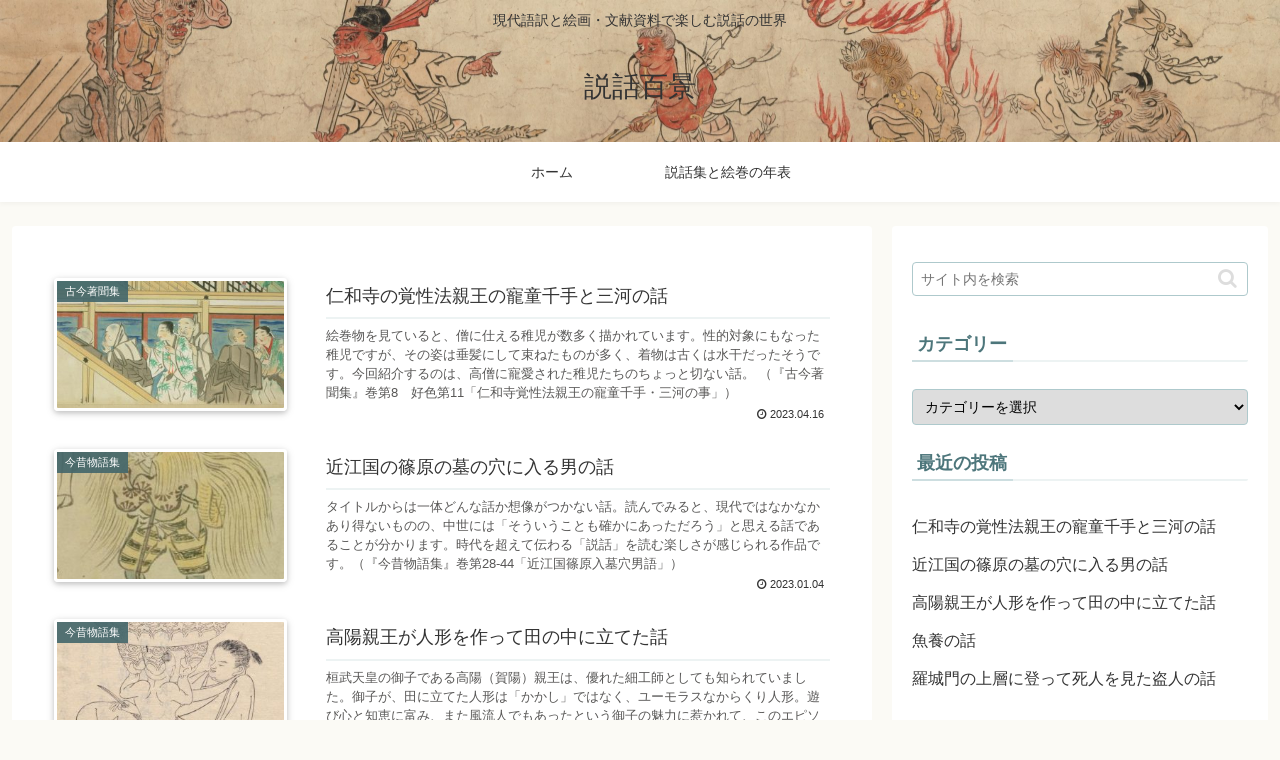

--- FILE ---
content_type: text/css
request_url: https://setsuwa-hyakkei.com/wp-content/themes/cocoon-master/skins/skin-fuwari-omeshicha/style.css?ver=6.9&fver=20240511025447
body_size: 4176
content:
@charset "UTF-8";
/*
  Skin Name: Fuwari -御召茶(おめしちゃ)-
  Description: 和色「御召茶(おめしちゃ)」をベースにしたふわりと色づいたスキン
  Skin URI: https://mizutama.blog/cocoon-skin-fuwari/
  Author: アオイ
  Author URI: https://mizutama.blog/
  Screenshot URI: https://im-cocoon.net/wp-content/uploads/skin-fuwari-omeshicha.png
  Version: 1.1
  Priority: 9160002000
*/
/************************************
** 基本
************************************/
body {
	background-color: #edf3f3;
}

/************************************
** フォーム関連
************************************/
.search-edit,
input[type="text"],
input[type="password"],
input[type="date"],
input[type="datetime"],
input[type="email"],
input[type="number"],
input[type="search"],
input[type="tel"],
input[type="time"],
input[type="url"],
textarea,
select {
	padding: 8px;
	border: 1px solid #aec9cc;
	font-size: 14px;
}

/************************************
** 投稿・固定ページで使うHTML要素
************************************/
p {
	margin-bottom: 2em;
}

/************************************
** テーブル
************************************/
table {
	border: solid 1px #8eb4b9;
}

table th,
table td {
	border-color: #aec9cc;
}

table th {
	font-weight: normal;
	background-color: #edf3f3;
}

/************************************
** 見出し
************************************/
.article h2,
.article h3,
.article h4,
.article h5,
.article h6 {
	color: #39585b;
}
.article h3,
.article h4,
.article h5,
.article h6 {
	margin-top: 40px;
	margin-bottom: 35px;
}

.article h4,
.article h5,
.article h6 {
	font-size: 18px;
}

.article h2 {
	margin-bottom: 40px;
	padding: 0.625em;
	border-bottom: 1px solid #cddee0;
	background: #f6f9f9;
	font-size: 22px;
}

.article h3 {
	padding: 12px 10px;
	border: none;
	background: #f6f9f9;
	font-size: 20px;
}

.article h4 {
	border-top: 1px solid #cddee0;
	border-bottom: 1px solid #cddee0;
}

.article h5 {
	border-bottom: 1px solid #cddee0;
}

.article h6 {
	border-bottom: 1px solid #dde8ea;
}

.archive-title {
	padding: 5px;
	border-bottom: 3px solid #cddee0;
	color: #4d767b;
	font-size: 20px;
}

/************************************
** ヘッダー
************************************/
.header-container {
	box-shadow: 0 2px 5px 0 rgba(0, 0, 0, 0.04);
}

/************************************
** グローバルメニュー
************************************/
.navi-in > ul .sub-menu {
	background-color: rgba(205, 222, 224, 0.9);
}
.navi-in > ul .sub-menu a:hover {
	background-color: rgba(174, 201, 204, 0.9);
}

.navi-in a {
	font-size: 14px;
}

.navi-in a:hover {
	background-color: #edf3f3;
}

/************************************
** モバイルヘッダーナビ
************************************/
@media screen and (max-width: 834px) {
	#navi .navi-in > .menu-mobile a {
		border-top: 1px solid #cddee0;
		border-right: 1px solid #cddee0;
		color: #43676b;
	}
	#navi .navi-in > .menu-mobile a:nth-child(even) {
		border-right: none;
	}
	#navi .navi-in > .menu-mobile a:hover {
		background-color: #fff;
	}
	.navi-in a:hover {
		background-color: #fff;
	}
}

/************************************
** SNS
************************************/
.sns-share-message,
.sns-follow-message {
	text-align: left;
}

.sns-share-buttons a,
.sns-follow-buttons a,
.sidebar .sns-follow-buttons a,
.footer .sns-follow-buttons a {
	width: 34px !important;
	height: 34px;
	margin-right: 8px;
	background-color: #9ebfc2;
}
.sns-share-buttons a:last-child,
.sns-follow-buttons a:last-child,
.sidebar .sns-follow-buttons a:last-child,
.footer .sns-follow-buttons a:last-child {
	margin-right: 0;
}

.sns-share-buttons a span.social-icon {
	padding-top: 0;
	font-size: 20px !important;
}

.sns-follow-buttons a {
	font-size: 28px !important;
}

.ss-top a.share-button {
	width: 12% !important;
	height: 34px;
}
.ss-top .sns-share-buttons {
	justify-content: center;
}

.ss-bottom .sns-share-buttons,
.sns-follow-buttons,
.sidebar .sns-follow-buttons,
.footer .sns-follow-buttons {
	justify-content: left;
}

.button-caption,
.share-count {
	display: none !important;
}

/************************************
** 記事ページ
************************************/
.article-footer,
.entry-footer {
	margin-top: 3em;
	padding-top: 3em;
	border-top: 1px solid #aec9cc;
}

/************************************
** ブログカード
************************************/
.blogcard-wrap .blogcard {
	border: 1px solid #aec9cc;
	background-color: #fcfdfd;
}
.blogcard-wrap .blogcard:hover {
	border: 1px solid #6fa0a5;
	background-color: #fff;
}

/************************************
** 目次
************************************/
.toc {
	width: 80%;
	padding-top: 0.5em;
	padding-bottom: 0.5em;
	border: 1px solid #aec9cc;
}

.toc-content {
	border-top: 1px solid #edf3f3;
}

/************************************
** 引用（blockquote）
************************************/
blockquote {
	padding: 10px 30px 10px 50px;
	border-color: #aec9cc;
	background-color: #fcfdfd;
}
blockquote::before {
	display: inline-block;
	position: absolute;
	top: 20px;
	left: 12px;
	color: #dde8ea;
	font-family: FontAwesome;
	font-size: 30px;
	vertical-align: middle;
	line-height: 1;
	content: "\f10d";
}
blockquote::after {
	content: none;
}

/************************************
** 画像
************************************/
.wp-caption {
	border: 1px solid #aec9cc;
	border-radius: 0;
	background-color: #fff;
}

p.wp-caption-text {
	margin: 0;
	padding: 0.5em 0;
}

.wp-caption img {
	vertical-align: bottom;
}

/************************************
** カテゴリリンク・タグリンク
************************************/
.cat-link {
	background-color: #9ebfc2;
	color: #fff;
}

.cat-link:hover {
	background-color: #9ebfc2;
	opacity: 0.7;
	color: #fff;
}

.tag-link,
.comment-reply-link {
	border: 1px solid #8eb4b9;
	color: #8eb4b9;
}

.tag-link:hover,
.comment-reply-link:hover {
	background-color: #edf3f3;
	color: #8eb4b9;
}

/************************************
** ページャーリンク
************************************/
.pager-links a {
	text-decoration: none;
}

.pager-links a span {
	background-color: #7faaaf;
	color: #fff;
	transition: all 0.4s ease-out;
}

.pager-links a:hover span {
	background-color: #699ba1;
	color: #fff;
}

/************************************
** ページナンバー
************************************/
.page-numbers {
	width: 30px;
	height: 30px;
	border: none;
	border-radius: 2px;
	line-height: 30px;
}

a.page-numbers {
	background-color: #7faaaf;
	color: #fff;
	transition: all 0.4s ease-out;
}
a.page-numbers:hover {
	background-color: #57858a;
	color: #fff;
}

/************************************
** 投稿ナビ
************************************/
.pager-post-navi {
	border: 1px solid #aec9cc;
}
.pager-post-navi .card-thumb img {
	vertical-align: bottom;
}

@media screen and (max-width: 480px) {
	.pager-post-navi a figure {
		min-width: 20%;
		max-width: 20%;
	}
	.pager-post-navi a.next-post {
		border-top: 1px solid #aec9cc;
	}
}
@media screen and (min-width: 481px) {
	.pager-post-navi {
		display: flex;
		flex-direction: row;
		position: relative;
		justify-content: space-between;
	}
	.pager-post-navi a.prev-post,
	.pager-post-navi a.next-post {
		width: 50%;
		margin: 0;
	}
	.pager-post-navi::after {
		position: absolute;
		top: 0;
		left: 50%;
		width: 1px;
		height: 100%;
		background-color: #cddee0;
		content: "";
	}
}
.pager-post-navi a.prev-post::before,
.pager-post-navi a.next-post::before {
	color: #8eb4b9;
}

/************************************
** 関連記事
************************************/
.related-entry-heading,
.comment-title {
	padding: 6px 20px;
	background-color: #edf3f3;
	color: #4d767b;
	font-size: 20px;
}

.related-entry-card-title {
	color: #4d767b;
}

.related-entry-border .related-entry-card-wrap {
	border: 1px solid #aec9cc;
}

/************************************
** エントリーカード
************************************/
.list .entry-card-title {
	margin-bottom: 0.4em;
	padding: 0.4em 0;
	border-bottom: 2px solid #edf3f3;
	font-weight: normal;
}

@media screen and (max-width: 480px) {
	.list .entry-card-title {
		margin-bottom: 0.3em;
		padding: 0.3em 0;
		border: none;
	}
}
.list .entry-card-snippet {
	color: #595857;
	line-height: 1.5;
}

.list .card-thumb img {
	border: 3px solid #fff;
	border-radius: 4px;
	box-shadow: 0 2px 5px 0 rgba(0, 0, 0, 0.16), 0 2px 10px 0 rgba(0, 0, 0, 0.12);
	transition: all 0.4s ease-out;
}

.list .a-wrap:hover {
	border-radius: 4px;
	background: none;
	box-shadow: 0 2px 5px 0 rgba(0, 0, 0, 0.16), 0 2px 10px 0 rgba(0, 0, 0, 0.12);
}
.list .a-wrap:hover .card-thumb img {
	border-radius: 0;
	box-shadow: none;
}

.a-wrap:hover {
	background-color: #edf3f3;
}

.cat-label {
	top: 3px;
	left: 3px;
	padding: 1px 8px 1px 8px;
	border: none;
	border-top-width: 0;
	border-left-width: 0;
	background-color: rgba(67, 103, 107, 0.9);
}

@media screen and (min-width: 769px) {
	.entry-card-thumb {
		width: 30%;
	}

	.entry-card-content {
		margin-left: 35%;
	}
}
/************************************
** 「次のページ」ページネーション
************************************/
.pagination-next-link {
	margin: 4em auto 0;
	padding: 8px 0;
	border: none;
	border-radius: 4px;
	background-color: #7faaaf;
	color: #fff;
	font-size: 0.938em;
	transition: all 0.4s ease-out;
}

.pagination-next-link:hover {
	background-color: #699ba1;
	color: #fff;
}

@media screen and (min-width: 769px) {
	.pagination-next-link {
		width: 60%;
	}
}
/************************************
** サイドバー
************************************/
.sidebar h2,
.sidebar h3 {
	position: relative;
	margin-bottom: 1.5em;
	padding: 0 5px;
	border-bottom: 2px solid #edf3f3;
	background: none;
	color: #4d767b;
	font-size: 18px;
}
.sidebar h2::before,
.sidebar h3::after {
	display: block;
	position: absolute;
	bottom: -2px;
	left: 0;
	width: 30%;
	border-bottom: 2px solid #cddee0;
	content: " ";
}

/************************************
** ウィジェット
************************************/
.widget h2 {
	color: #4d767b;
}

.widget_recent_entries ul li a,
.widget_categories ul li a,
.widget_archive ul li a,
.widget_pages ul li a,
.widget_meta ul li a,
.widget_rss ul li a,
.widget_nav_menu ul li a {
	padding: 5px 0;
}

.widget_recent_entries ul li a:hover,
.widget_categories ul li a:hover,
.widget_archive ul li a:hover,
.widget_pages ul li a:hover,
.widget_meta ul li a:hover,
.widget_rss ul li a:hover,
.widget_nav_menu ul li a:hover {
	background-color: #edf3f3;
}

/************************************
** 新着記事ウィジェット
************************************/
.widget-entry-cards .a-wrap {
	list-style-type: none !important;
	margin-bottom: 0;
	border-bottom: solid 1px #cddee0;
}
.widget-entry-cards .a-wrap:last-of-type {
	border-bottom: none;
}

.widget-entry-cards .widget-entry-card-content {
	padding-top: 0.5em;
}

/************************************
** 人気記事ウィジェットランキング
************************************/
.widget-entry-cards.ranking-visible .widget-entry-card-thumb::before {
	background-color: #43676b;
}

/************************************
** プロフィールボックス
************************************/
.author-box {
	margin-top: 3em;
	position: relative;
	border: 1px solid #aec9cc;
	border-radius: 0;
	background-color: #fcfdfd;
}
.author-box p {
	margin: 0.3em 0 1em;
}
.author-box .author-name a {
	color: #43676b;
	text-decoration: none;
}
.author-box .author-description {
	margin: 0.5em 0;
	font-size: 0.95em;
}
.author-box .sns-follow-buttons a.follow-button {
	width: 24px !important;
	height: 24px;
	border: none;
	border-radius: 50%;
	background-color: #39585b;
	color: #fff;
	font-size: 20px !important;
}
.author-box .sns-follow-buttons a.follow-button:hover {
	background-color: #43676b;
}

.author-thumb {
	width: 80px;
}

.main .author-content,
.footer .author-content {
	margin-left: 100px;
}
.main .author-widget-name,
.footer .author-widget-name {
	display: inline-block;
	position: absolute;
	top: -25px;
	left: -1px;
	height: 25px;
	padding: 0 14px;
	background: #8eb4b9;
	color: #fff;
	font-size: 14px;
	vertical-align: middle;
	line-height: 25px;
}

.nwa .author-box {
	max-width: 100%;
}
.nwa .author-box .sns-follow-buttons a.follow-button {
	font-size: 18px !important;
}

/************************************
** フッター
************************************/
.footer-widgets {
	border-bottom: 1px solid #aec9cc;
}

.footer-title {
	color: #4d767b;
}

/************************************
** フッターメニュー
************************************/
.navi-footer-in a {
	color: #43676b;
}
.navi-footer-in a:hover {
	background-color: #f6f9f9;
	color: #333 !important;
}

.navi-footer-in > .menu-footer li {
	border-left: 1px solid #dde8ea;
}

@media screen and (max-width: 834px) {
	.navi-footer-in > .menu-footer li.menu-item {
		border: none;
	}
}
/************************************
** モバイルフッターバー
************************************/
.mobile-menu-buttons {
	background: #6fa0a5;
}
.mobile-menu-buttons .menu-caption,
.mobile-menu-buttons .menu-icon {
	color: #fff;
}
.mobile-menu-buttons .menu-button:hover {
	background-color: #57858a;
}

.navi-menu-content {
	background-color: #aec9cc;
}
.navi-menu-content .menu-drawer a {
	color: #fff;
	border-bottom: 1px solid #bed4d6;
}
.navi-menu-content .menu-drawer .sub-menu {
	margin-top: 0;
	margin-bottom: 0;
	padding-left: 0;
}
.navi-menu-content .menu-drawer .sub-menu a {
	padding-left: 2.2em;
}
.navi-menu-content .menu-drawer .sub-menu a::before {
	display: block;
	position: absolute;
	top: 0.5em;
	left: 1.4em;
	width: 1em;
	content: "-";
}
.navi-menu-content .menu-drawer a {
	position: relative;
	padding: 10px;
}
.navi-menu-content .menu-drawer a:hover {
	background-color: #bed4d6;
}
.navi-menu-content .menu-drawer a::after {
	position: absolute;
	right: 0;
	padding-right: 8px;
	color: #fff;
	font-family: FontAwesome;
	content: "\f054";
}

.search-menu-content {
	top: 55%;
}

/************************************
** トップへ戻るボタン
************************************/
.go-to-top-button {
	background-color: rgba(174, 201, 204, 0.5);
	color: #43676b;
}
.go-to-top-button:hover {
	background-color: rgba(142, 180, 185, 0.5);
}

/************************************
** ボックス
************************************/
.primary-box,
.sp-primary,
.primary {
	background-color: #a6a5a3;
	color: #fff;
}

/*サクセスメッセージ*/
.success-box,
.sp-success,
.success {
	border: #b4d09b;
	background-color: #dbe8cf;
}

/*インフォメッセージ*/
.info-box,
.sp-info,
.info {
	border: #9ac4d0;
	background-color: #cee2e8;
}

/*注意メッセージ*/
.warning-box,
.sp-warning,
.warning {
	border: #e6da94;
	background-color: #f7f2db;
}

/*警告メッセージ*/
.danger-box,
.sp-danger,
.danger {
	border: #df9a87;
	background-color: #f4ded7;
}

/*******************************
* 補足説明
********************************/
.information-box,
.question-box,
.alert-box,
.information,
.question,
.alert,
.memo-box,
.comment-box,
.common-icon-box {
	margin-top: 2em;
	padding: 16px;
	border-width: 2px 2px 2px 48px;
	border-radius: 5px 0 0 5px;
	background-color: #fff;
	line-height: 2;
}
.information-box::before,
.question-box::before,
.alert-box::before,
.information::before,
.question::before,
.alert::before,
.memo-box::before,
.comment-box::before,
.common-icon-box::before {
	left: -46px;
	padding: 0;
	border-right: none;
	color: #fff;
	font-size: 30px;
}
.information-box p,
.question-box p,
.alert-box p,
.information p,
.question p,
.alert p,
.memo-box p,
.comment-box p,
.common-icon-box p {
	margin: 0;
}
.information-box p + p,
.question-box p + p,
.alert-box p + p,
.information p + p,
.question p + p,
.alert p + p,
.memo-box p + p,
.comment-box p + p,
.common-icon-box p + p {
	margin-top: 10px;
}

.information-box,
.information {
	border-color: #bcd8e0;
}

.question-box,
.question {
	border-color: #ebe1a9;
}

.alert-box,
.alert {
	border-color: #e9bcaf;
}

.memo-box {
	border-color: #cee0bd;
}

.comment-box {
	border-color: #ced2d5;
}

.ok-box {
	border-color: #8dd2e1;
}

.ng-box {
	border-color: #eea9a9;
}

.good-box {
	border-color: #a6c978;
}

.bad-box {
	border-color: #f196a6;
}

@media screen and (max-width: 440px) {
	.information-box,
	.question-box,
	.alert-box,
	.information,
	.question,
	.alert,
	.memo-box,
	.comment-box,
	.common-icon-box {
		padding: 6px;
		border-width: 2px 2px 2px 30px;
	}
	.information-box::before,
	.question-box::before,
	.alert-box::before,
	.information::before,
	.question::before,
	.alert::before,
	.memo-box::before,
	.comment-box::before,
	.common-icon-box::before {
		top: 50%;
		left: -13px;
		margin-left: -0.5em;
		padding: 0;
		font-size: 20px;
	}
}
.blank-box.bb-yellow {
	border-color: #e6da94;
}

.blank-box.bb-red {
	border-color: #df9a87;
}

.blank-box.bb-blue {
	border-color: #9ac4d0;
}

.blank-box.bb-green {
	border-color: #b4d09b;
}

.blank-box.bb-tab.bb-yellow::before,
.blank-box.bb-tab.bb-yellow .bb-label {
	background-color: #e6da94;
}

.blank-box.bb-tab.bb-red::before,
.blank-box.bb-tab.bb-red .bb-label {
	background-color: #df9a87;
}

.blank-box.bb-tab.bb-blue::before,
.blank-box.bb-tab.bb-blue .bb-label {
	background-color: #9ac4d0;
}

.blank-box.bb-tab.bb-green::before,
.blank-box.bb-tab.bb-green .bb-label {
	background-color: #b4d09b;
}

.blank-box.sticky.st-yellow {
	border-color: #e6da94;
	background-color: #f7f2db;
}

.blank-box.sticky.st-red {
	border-color: #df9a87;
	background-color: #f4ded7;
}

.blank-box.sticky.st-blue {
	border-color: #9ac4d0;
	background-color: #dfecf0;
}

.blank-box.sticky.st-green {
	border-color: #b4d09b;
	background-color: #e8f0e0;
}

/************************************
** カルーセル
************************************/
.carousel {
	margin-bottom: 30px;
}

.carousel-entry-card-title {
	font-size: 14px;
}

/************************************
** モバイルメニュー　トップボタン
************************************/
.slicknav_btn {
	background: #57858a;
}

.slicknav_menu {
	background-color: #8eb4b9;
}

/************************************
** Font Awesome5対応
************************************/
.font-awesome-5 blockquote::before,
.font-awesome-5 .navi-menu-content .menu-drawer a::after{
	font-family: "Font Awesome 5 Free";
	font-weight: 900;
}
